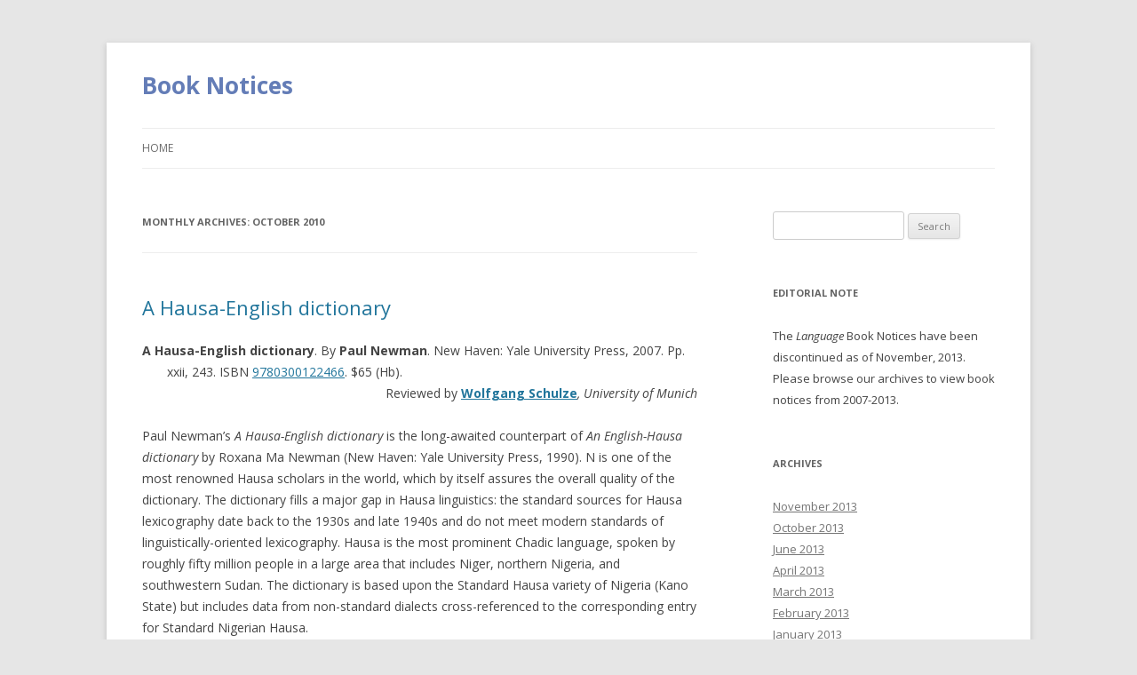

--- FILE ---
content_type: text/html; charset=UTF-8
request_url: https://journals.linguisticsociety.org/booknotices/?m=201010&paged=2
body_size: 19771
content:
<!DOCTYPE html>
<!--[if IE 7]>
<html class="ie ie7" lang="en-US">
<![endif]-->
<!--[if IE 8]>
<html class="ie ie8" lang="en-US">
<![endif]-->
<!--[if !(IE 7) & !(IE 8)]><!-->
<html lang="en-US">
<!--<![endif]-->
<head>
<meta charset="UTF-8" />
<meta name="viewport" content="width=device-width" />
<title>October | 2010 | Book Notices | Page 2</title>
<link rel="profile" href="http://gmpg.org/xfn/11" />
<link rel="pingback" href="https://journals.linguisticsociety.org/booknotices/xmlrpc.php" />
<!--[if lt IE 9]>
<script src="https://journals.linguisticsociety.org/booknotices/wp-content/themes/twentytwelve/js/html5.js" type="text/javascript"></script>
<![endif]-->
<meta name='robots' content='max-image-preview:large' />
<link rel='dns-prefetch' href='//fonts.googleapis.com' />
<link rel='dns-prefetch' href='//s.w.org' />
<link rel="alternate" type="application/rss+xml" title="Book Notices &raquo; Feed" href="https://journals.linguisticsociety.org/booknotices/?feed=rss2" />
<link rel="alternate" type="application/rss+xml" title="Book Notices &raquo; Comments Feed" href="https://journals.linguisticsociety.org/booknotices/?feed=comments-rss2" />
		<script type="text/javascript">
			window._wpemojiSettings = {"baseUrl":"https:\/\/s.w.org\/images\/core\/emoji\/13.1.0\/72x72\/","ext":".png","svgUrl":"https:\/\/s.w.org\/images\/core\/emoji\/13.1.0\/svg\/","svgExt":".svg","source":{"concatemoji":"https:\/\/journals.linguisticsociety.org\/booknotices\/wp-includes\/js\/wp-emoji-release.min.js?ver=5.8.12"}};
			!function(e,a,t){var n,r,o,i=a.createElement("canvas"),p=i.getContext&&i.getContext("2d");function s(e,t){var a=String.fromCharCode;p.clearRect(0,0,i.width,i.height),p.fillText(a.apply(this,e),0,0);e=i.toDataURL();return p.clearRect(0,0,i.width,i.height),p.fillText(a.apply(this,t),0,0),e===i.toDataURL()}function c(e){var t=a.createElement("script");t.src=e,t.defer=t.type="text/javascript",a.getElementsByTagName("head")[0].appendChild(t)}for(o=Array("flag","emoji"),t.supports={everything:!0,everythingExceptFlag:!0},r=0;r<o.length;r++)t.supports[o[r]]=function(e){if(!p||!p.fillText)return!1;switch(p.textBaseline="top",p.font="600 32px Arial",e){case"flag":return s([127987,65039,8205,9895,65039],[127987,65039,8203,9895,65039])?!1:!s([55356,56826,55356,56819],[55356,56826,8203,55356,56819])&&!s([55356,57332,56128,56423,56128,56418,56128,56421,56128,56430,56128,56423,56128,56447],[55356,57332,8203,56128,56423,8203,56128,56418,8203,56128,56421,8203,56128,56430,8203,56128,56423,8203,56128,56447]);case"emoji":return!s([10084,65039,8205,55357,56613],[10084,65039,8203,55357,56613])}return!1}(o[r]),t.supports.everything=t.supports.everything&&t.supports[o[r]],"flag"!==o[r]&&(t.supports.everythingExceptFlag=t.supports.everythingExceptFlag&&t.supports[o[r]]);t.supports.everythingExceptFlag=t.supports.everythingExceptFlag&&!t.supports.flag,t.DOMReady=!1,t.readyCallback=function(){t.DOMReady=!0},t.supports.everything||(n=function(){t.readyCallback()},a.addEventListener?(a.addEventListener("DOMContentLoaded",n,!1),e.addEventListener("load",n,!1)):(e.attachEvent("onload",n),a.attachEvent("onreadystatechange",function(){"complete"===a.readyState&&t.readyCallback()})),(n=t.source||{}).concatemoji?c(n.concatemoji):n.wpemoji&&n.twemoji&&(c(n.twemoji),c(n.wpemoji)))}(window,document,window._wpemojiSettings);
		</script>
		<style type="text/css">
img.wp-smiley,
img.emoji {
	display: inline !important;
	border: none !important;
	box-shadow: none !important;
	height: 1em !important;
	width: 1em !important;
	margin: 0 .07em !important;
	vertical-align: -0.1em !important;
	background: none !important;
	padding: 0 !important;
}
</style>
	<link rel='stylesheet' id='wp-block-library-css'  href='https://journals.linguisticsociety.org/booknotices/wp-includes/css/dist/block-library/style.min.css?ver=5.8.12' type='text/css' media='all' />
<link rel='stylesheet' id='twentytwelve-fonts-css'  href='https://fonts.googleapis.com/css?family=Open+Sans:400italic,700italic,400,700&#038;subset=latin,latin-ext' type='text/css' media='all' />
<link rel='stylesheet' id='twentytwelve-style-css'  href='https://journals.linguisticsociety.org/booknotices/wp-content/themes/twentytwelve/style.css?ver=5.8.12' type='text/css' media='all' />
<!--[if lt IE 9]>
<link rel='stylesheet' id='twentytwelve-ie-css'  href='https://journals.linguisticsociety.org/booknotices/wp-content/themes/twentytwelve/css/ie.css?ver=20121010' type='text/css' media='all' />
<![endif]-->
<script type='text/javascript' src='https://journals.linguisticsociety.org/booknotices/wp-includes/js/jquery/jquery.min.js?ver=3.6.0' id='jquery-core-js'></script>
<script type='text/javascript' src='https://journals.linguisticsociety.org/booknotices/wp-includes/js/jquery/jquery-migrate.min.js?ver=3.3.2' id='jquery-migrate-js'></script>
<link rel="https://api.w.org/" href="https://journals.linguisticsociety.org/booknotices/index.php?rest_route=/" /><link rel="EditURI" type="application/rsd+xml" title="RSD" href="https://journals.linguisticsociety.org/booknotices/xmlrpc.php?rsd" />
<link rel="wlwmanifest" type="application/wlwmanifest+xml" href="https://journals.linguisticsociety.org/booknotices/wp-includes/wlwmanifest.xml" /> 
<meta name="generator" content="WordPress 5.8.12" />
	<style type="text/css" id="twentytwelve-header-css">
			.site-header h1 a,
		.site-header h2 {
			color: #647db7;
		}
		</style>
	</head>

<body class="archive date paged paged-2 date-paged-2 custom-font-enabled">
<div id="page" class="hfeed site">
	<header id="masthead" class="site-header" role="banner">
		<hgroup>
			<h1 class="site-title"><a href="https://journals.linguisticsociety.org/booknotices/" title="Book Notices" rel="home">Book Notices</a></h1>
			<h2 class="site-description"></h2>
		</hgroup>

		<nav id="site-navigation" class="main-navigation" role="navigation">
			<button class="menu-toggle">Menu</button>
			<a class="assistive-text" href="#content" title="Skip to content">Skip to content</a>
			<div class="nav-menu"><ul>
<li ><a href="https://journals.linguisticsociety.org/booknotices/">Home</a></li></ul></div>
		</nav><!-- #site-navigation -->

			</header><!-- #masthead -->

	<div id="main" class="wrapper">
	<section id="primary" class="site-content">
		<div id="content" role="main">

					<header class="archive-header">
				<h1 class="archive-title">Monthly Archives: <span>October 2010</span></h1>
			</header><!-- .archive-header -->

			
	<article id="post-1214" class="post-1214 post type-post status-publish format-standard hentry">
				<header class="entry-header">
			
						<h1 class="entry-title">
				<a href="https://journals.linguisticsociety.org/booknotices/?p=1214" rel="bookmark">A Hausa-English dictionary</a>
			</h1>
								</header><!-- .entry-header -->

				<div class="entry-content">
			<div style="margin-left: 2em; text-indent: -2em;"><strong>A Hausa-English dictionary</strong>. By <strong>Paul Newman</strong>. New Haven: Yale University Press, 2007. Pp. xxii, 243. ISBN <a href="http://www.worldcat.org/title/hausa-english-dictionary/oclc/144596160&amp;referer=brief_results">9780300122466</a>. $65 (Hb).</div>
<p style="text-align: right;">Reviewed by <a href="http://wolfgangschulze.in-devir.com/"><strong>Wolfgang Schulze</strong></a><em>, University of Munich</em></p>
<p>Paul Newman’s <em>A Hausa-English dictionary</em> is the long-awaited counterpart of <em>An English-Hausa dictionary</em> by Roxana Ma Newman (New Haven: Yale University Press, 1990). N is one of the most renowned Hausa scholars in the world, which by itself assures the overall quality of the dictionary. The dictionary fills a major gap in Hausa linguistics: the standard sources for Hausa lexicography date back to the 1930s and late 1940s and do not meet modern standards of linguistically-oriented lexicography. Hausa is the most prominent Chadic language, spoken by roughly fifty million people in a large area that includes Niger, northern Nigeria, and southwestern Sudan. The dictionary is based upon the Standard Hausa variety of Nigeria (Kano State) but includes data from non-standard dialects cross-referenced to the corresponding entry for Standard Nigerian Hausa.</p>
<p>The dictionary contains more than 10,000 entries extracted from large data bases. Most importantly, the entries go beyond terms associated with the traditional conceptual world of the Hausas to reflect the full range of the languages used for modern techniques, institutions, and infrastructure.</p>
<p>N stresses that the user should be familiar with the fundamentals of Hausa grammar when using the dictionary. However, as he has adopted the format of a ‘grammatical dictionary’, it may be used by those lacking familiarity with Hausa grammar: the individual entries are accompanied by the morphological, syntactic, and idiomatic information necessary for understanding the word’s usage. In addition, the transcription system goes beyond the standard, somewhat defective orthography: It indicates the opposition between retroflex and trilled <em>r</em> and adds diacritics for tones and vowel length. High tone is left unmarked; a falling tone is marked by a circumflex accent; and low tone is shown by a grave accent. Vowel length is indicated by a macron.</p>
<p>The first section of the dictionary details the structure of the head entries. The target language is American English with occasional reference to British English when the entry word seems to be borrowed from this variety. Many entries are accompanied by phrasal examples that effectively illustrate the semantics and can themselves be used as samples of actual Hausa. Of special interest to linguists and language learners are the volume’s comprehensive grammatical indications: gender (m/f in the singular), derivation, plural formation, and complete grammatical information for verbs. In particular, all verbal stems are referred to by their abstract verbal base written in capital letters, followed by sub-entries for the actual verb forms, classified by grade. In this respect, N’s dictionary is also a valuable source for research in semantic shifts associated with each of the eight verbal grades. Valence is usually inferable from the English definition; when necessary, the valence is indicated in the entry. The other grammatical classes indicated are adjectives, numerals, adverbs, pronouns, prepositions, conjunctions, determiners, particles, ideophones, and exclamations.</p>
<p>The format of this dictionary is very friendly to the eye, and the impressive amount of data makes it an invaluable source, not only for Hausa itself but for studies in Chadic linguistics, language typology, and semantics. It invites the reader to learn more about this fascinating language, perhaps with the help of the grammar by the same author, <em>The Hausa language: An encyclopedic reference grammar </em>(New Haven: Yale University Press, 2000).</p>
					</div><!-- .entry-content -->
		
		<footer class="entry-meta">
			This entry was posted in Uncategorized on <a href="https://journals.linguisticsociety.org/booknotices/?p=1214" title="10:00 pm" rel="bookmark"><time class="entry-date" datetime="2010-10-21T22:00:04+00:00">October 21, 2010</time></a><span class="by-author"> by <span class="author vcard"><a class="url fn n" href="https://journals.linguisticsociety.org/booknotices/?author=0" title="View all posts by " rel="author"></a></span></span>.								</footer><!-- .entry-meta -->
	</article><!-- #post -->

	<article id="post-980" class="post-980 post type-post status-publish format-standard hentry">
				<header class="entry-header">
			
						<h1 class="entry-title">
				<a href="https://journals.linguisticsociety.org/booknotices/?p=980" rel="bookmark">An introduction to language</a>
			</h1>
								</header><!-- .entry-header -->

				<div class="entry-content">
			<div style="margin-left: 2em; text-indent: -2em;"><strong>An introduction to language</strong><strong>. </strong>8th edn. By <strong>Victoria Fromkin</strong>, <strong>Robert Rodman</strong>, and <strong>Nina Hyams</strong>. Boston: Wadsworth, 2006. Pp. 620. ISBN <a href="http://www.worldcat.org/title/introduction-to-language/oclc/70216957&amp;referer=brief_results">9781413017731</a>. $127.95 (Hb).</div>
<p style="text-align: right;">Reviewed by <a href="http://www.humanities.mcmaster.ca/~linguistics/faculty/profile_penner.html"><strong>Nikolai Penner</strong></a>, <em>University of Waterloo</em></p>
<p>The eighth edition of <em>An</em> <em>introduction to language</em> is a substantially updated version of the classic textbook. The authors have preserved their humorous and entertaining, yet clear and professional writing style, which is supplemented by the witty quotations, cartoons, and illustrations that have made the previous editions so successful with both students and instructors. Each of the twelve chapters contains a summary, references for further reading, and exercises.</p>
<p>Part 1, ‘The nature of human language’ (3–70), consists of two chapters. Ch. 1, ‘What is human language?’ (3–34), discusses how human language is different from animal communication. This chapter also introduces linguistic universals and the Sapir-Whorf hypothesis. Ch. 2, ‘Brain and language’ (35–70), describes the structure and functions of the human brain that make language possible and introduces theories of language and brain development.</p>
<p>Part 2, ‘Grammatical aspects of language’ (71–312), contains chapters on morphology (71–114), syntax (115–72), semantics (173–220), phonetics (221–54), and phonology (255–312). Introducing basic linguistic concepts such as morphemes, word classes, linguistic signs, and the principles of word formation, Ch. 3 examines how words are structured and understood. Ch. 4 explores sentences and phrases, their components, and their formal representation. Ch. 5 overviews the study of linguistic meaning, including lexical and phrasal semantics and pragmatics. Chs. 6 and 7, which deal with the sounds of language, present an excellent description of articulatory phonetics, phonological units, and the sound patterns of language.</p>
<p>Part 3, ‘The psychology of language’ (313–409), encompasses chapters on language acquisition (313–62) and language processing (363–409). In Ch. 8, the mechanisms and stages of first language acquisition are discussed and hypotheses of second language acquisition are presented. Ch. 9, which deals with the communication of humans and computers, introduces perception and comprehension and provides an introductory, yet comprehensive, overview of computational linguistics.</p>
<p>Part 4, ‘Language and society’ (408–534), explores sociolinguistics (408–60), historical linguistics (461–504), and writing (505–34). Ch.10, discusses the issues of language varieties, language contact, and societal restrictions on language use; Ch. 11, examines linguistic change; and Ch. 12, which traces the history of writing, presents several modern writing and spelling systems and discusses the skills of reading and spelling in a highly entertaining way.</p>
<p>This book’s comprehensive yet easy-to-read presentation, combined with an extensive glossary and a thorough index, will appeal to a wide audience and will motivate its readers to learn more about languages.</p>
					</div><!-- .entry-content -->
		
		<footer class="entry-meta">
			This entry was posted in Uncategorized on <a href="https://journals.linguisticsociety.org/booknotices/?p=980" title="10:00 am" rel="bookmark"><time class="entry-date" datetime="2010-10-21T10:00:37+00:00">October 21, 2010</time></a><span class="by-author"> by <span class="author vcard"><a class="url fn n" href="https://journals.linguisticsociety.org/booknotices/?author=0" title="View all posts by " rel="author"></a></span></span>.								</footer><!-- .entry-meta -->
	</article><!-- #post -->

	<article id="post-1212" class="post-1212 post type-post status-publish format-standard hentry">
				<header class="entry-header">
			
						<h1 class="entry-title">
				<a href="https://journals.linguisticsociety.org/booknotices/?p=1212" rel="bookmark">Mental states</a>
			</h1>
								</header><!-- .entry-header -->

				<div class="entry-content">
			<div style="margin-left: 2em; text-indent: -2em;"><strong>Mental states</strong>. Volume 1: Evolution, function, nature. Volume 2: Language and cognitive structure. Ed. by <strong>Andrea C. Schalley</strong> and <strong>Drew Khlentzos</strong>. (Studies in language companion series 92–93.) Amsterdam: John Benjamins, 2007. Pp. xii, 304; x, 362. ISBN <a href="http://www.worldcat.org/title/mental-states-volume-1-evolution-function-nature/oclc/494254622&amp;referer=brief_results">9789027231055</a>. $338 (Hb).</div>
<p style="text-align: right;">Reviewed by <a href="http://wolfgangschulze.in-devir.com/"><strong>Wolfgang Schulze</strong></a><em>, University of Munich</em></p>
<p>The two volumes represent a collection of twenty-nine articles that address the question of mental or cognitive states, or more generally, the conceptual design and functioning of the mind. The overall orientation of these articles concerns communication and language, but the contents transgress this basic target by including questions of human behavior. The volumes do not aim at presenting a common framework applied to different scientific perspectives (e.g. cognitive sciences, archeology, anthropology, artificial intelligence, neurosciences, psychology, philosophy, linguistics). Rather, the editors favor a multitheoretical presentation that addresses the evolution of cognitive states, their functioning, and organization. The first volume offers multiple proposals to approach possible answers to these questions, whereas the second volume concentrates on what is the nature of conceptual classifications of mental states. The general perspective of the individual articles goes from external to internal. That is, from the products of cognition into cognition. The descriptive goal is cognition; human behavioral patterns (including language use) are part of the empirical background, but not goals themselves. This means that the reader will learn, for instance, what language may tell about the mind, but how the mind produces language is not emphasized.</p>
<p>Both volumes commence with an introductory article by the editors that informs about the general layout of the volume and the central claims of the individual articles. The first volume starts with a brief introductory chapter, ‘Mental states: Evolution, function, nature’ (1–10), by the editors. Ch. 2, ‘Lithic design space modeling and cognition in Homo floresiensis’ (11–33) by <strong>Mark W. Moore</strong>, investigates to what extent lithic technology of Homo floreseinsis indicates high levels of cognitive ability. In Ch. 3, ‘As large as you need and as small as you can: Implications of the brain size of Homo floresiensis’ (35–42), <strong>Iain Davidson</strong> relates brain size to the role of cognition in evolution. <strong>Michael J. Morwood</strong> and <strong>Dorothea Cogill-Koez</strong> continue this line of investigation by analyzing the island of Flores findings with respect to models of human patterns of communication and cognition in Ch. 4, ‘Homo on Flores: Some early implications for the evolution of language and cognition’ (43–73). <strong>Pete Mandik</strong>, <strong>Mike Collins</strong>, and <strong>Alex Vereschagin</strong> use computer simulation to underpin the isomorphy hypothesis in Ch. 5, ‘Evolving artificial minds and brains’ (75–94). According to this hypothesis, evolved representations must carry information about the environment of the animate being that produces these representations. This aspect is further elaborated by <strong>Peter Gärdenfors</strong> and <strong>Mary-Anne Williams</strong> in Ch. 6, ‘Multi-agent communication, planning, and collaboration based on perceptions, conceptions, and simulations’ (95–121).</p>
<p><strong>Hiroyuki Nishina</strong>’s article, Ch. 7 ‘The modal-logical interpretation of the causation of bodily actions’ (123–52),  uses linguistic data to relate the mental construction of bodily actions to types of skeleton motion. Ch. 8, ‘Do we access object manipulability while we categorize? Evidence from reaction time studies’ (153–70) by <strong>Anna M. Borghi</strong>, <strong>Claudia Bonfiglioli</strong>, <strong>Paola Ricciardelli</strong>, <strong>Sandro Rubichi</strong>, and <strong>Roberto Nicoletti</strong> is an experiment-based study of the relation between word related categorization and the activation of haptic motor information. Ch. 9, ‘Speaking without the cerebellum: Language skills in a young adult with near total cerebellar agenesis’ (171–89) written by <strong>Alessandro Tavano</strong>, <strong>Franco Fabbro</strong>, and <strong>Renato Borgatti</strong>, positively answers  the question as to whether language learning is possible with near total cerebellar agenesis. Ch. 10, ‘Ontologies as a cue for the metaphorical meaning of technical concepts’ (191–212) by <strong>Helmar Gust</strong>, <strong>Kai-Uwe Kühnberger</strong>, and <strong>Ute Schmid</strong> is followed by a highly illuminating discussion of ‘Anti-realist assumptions and challenges in philosophy of mind’ (213–32) by Drew Khlentzos . The first volume ends with an article by <strong>Arcady Blinov</strong>, ‘Vagueness, supertranslatability, and conceptual schemes’ (233–46), a consideration of signed language in ‘Visual representation in a natural communication system: What can signed languages reveal about categorization across different modes of representation?’ (247–74) by <strong>Dorothea Cogill-Koez</strong>, and finally, <strong>Stephen Crain</strong>, <strong>Takuya Goro</strong>, and <strong>Utako Minai</strong>’s article, ‘Hidden units in child language’ (275–94).</p>
<p>The second volume turns to the problem of language and cognitive structure. As mentioned above, the main concern of the individual articles is to refer to the empirics of language to reveal cognitive structures and categories. The volume contains fifteen articles, starting with the editors’ contribution, ‘Mental categories in natural languages’ (1–10). <strong>Cliff Goddard</strong> then presents a ‘Culture-neutral metalanguage for mental state concepts’ in Ch. 2 (11–35), followed by a congenial article on ‘Shape and colour in language and thought’ (37–69) by <strong>Anna Wierzbicka</strong>. Both authors refer to the natural semantics metalanguage program to develop their hypotheses. The same holds for Chs. 4–5, written respectively by <strong>Anna Gladkova</strong> (‘Universal and language-specific aspects of “propositional attitudes”: Russian vs. English’ (61–83)) and <strong>Kyung-Joo Yoon</strong> (‘Mental states reflected in cognitive lexemes related to memory: A case in Korean’ (85–107)). <strong>Zhengdao Ye </strong> stresses the role of the gustative-sensory domain in the routinization of experience in Chinese in Ch. 6, ‘Taste as a gateway to Chinese cognition’ (109–32).</p>
<p>Ch. 7, ‘“Then I’ll huff and I’ll puff or I’ll go on the roff!” thinks the wolf: Spontaneous written narratives by a child with autism’ (133–71) by <strong>Lesley Stirling</strong> and <strong>Graham Barrington</strong> is followed by <strong>Heather Winskel</strong>&#8216;s article, ‘Interaction between language and cognition in language development’ (173–90). Developmental aspects are also addressed by <strong>Herbert L. Colston</strong> in Ch. 9, ‘What figurative language development reveals about the mind’ (191–212). <strong>Joanne Arciuli</strong> and <strong>Linda Cupples</strong> present a study that concerns the question ‘Would you rather “embert a cudsert” or “cudsert an embert”? How spelling patterns at the beginning of English disyllables can cue grammatical category’ (213–37). <strong>Brett Baker</strong> turns to taxonomic systems in the indigenous Australian languages in Ch. 11, ‘Ethnobiological classification and the environment in Northern Australia’ (239–65). <strong>Ruth Singer</strong> presents an interesting confrontation of Maung (Australia) and French with respect to pseudorelative perception verbs in Ch. 12, ‘Events masquerading as entities: Pseudorelative perception verb complements in Mawng (Australian) and Romance languages’ (267–88). In Ch. 13, ‘Word and construction as units of categorization: The case of change predicates in Estonian’ (289–310), <strong>Renate Pajusalu</strong> and <strong>Ilona Tragel</strong> describe techniques of disambiguating the polysemic semantics of change predicates. <strong>Helen Fraser</strong> then presents a thoughtful discussion of the relation of words and concepts, focusing on phonology as a diagnostic tool in Ch. 14, ‘Categories and concepts in phonology: Theory and practice’ 311–30. This volume concludes with <strong>Roger Wales</strong>’ chapter, ‘You can run, but: Another look at linguistic relativity’ (331–50), where he describes the results of a very interesting experiment concerning the linguistic interpretation of perceived motion events in English and Spanish.</p>
<p>Both volumes are accompanied by a name and a subject index. All of the articles included in this set are high-quality contributions to the study of cognition. The two nearly programmatic perspectives taken (i.e. the relation of the brain and cognition and the relation of cognition and language) guarantee that the volumes can be read as companion pieces to the actual debate about cognition. As such, these works represent a nice introduction to studies guided towards the century of cognition.</p>
					</div><!-- .entry-content -->
		
		<footer class="entry-meta">
			This entry was posted in Uncategorized on <a href="https://journals.linguisticsociety.org/booknotices/?p=1212" title="10:00 pm" rel="bookmark"><time class="entry-date" datetime="2010-10-20T22:00:19+00:00">October 20, 2010</time></a><span class="by-author"> by <span class="author vcard"><a class="url fn n" href="https://journals.linguisticsociety.org/booknotices/?author=0" title="View all posts by " rel="author"></a></span></span>.								</footer><!-- .entry-meta -->
	</article><!-- #post -->

	<article id="post-978" class="post-978 post type-post status-publish format-standard hentry">
				<header class="entry-header">
			
						<h1 class="entry-title">
				<a href="https://journals.linguisticsociety.org/booknotices/?p=978" rel="bookmark">Baure: An Arawak language of Bolivia</a>
			</h1>
								</header><!-- .entry-header -->

				<div class="entry-content">
			<div style="margin-left: 2em; text-indent: -2em;"><strong>Baure: </strong>An Arawak language of Bolivia. By <strong>Swintha Danielsen</strong>. (Indigenous languages of Latin America 6.) Leiden, The Netherlands: CNWS Publications, 2007. Pp. 478. ISBN <a href="http://www.worldcat.org/title/baure-an-arawak-language-of-bolivia/oclc/183338557&amp;referer=brief_results">9789057891557</a>. €59,95.</div>
<p style="text-align: right;">Reviewed by<strong> </strong><a href="http://www.ifa.uni.wroc.pl/~jablonska/"><strong>Patrycja Jablonska</strong></a>, <em>Wroclaw University, Sweden</em></p>
<p>This book is the first comprehensive description of the phonology, morphology, and syntax of Baure, an endangered South-Arawak language spoken in Bolivia. Baure shares many features of other Amazonian languages, such as a scarcity of round vowels and liquids, polysynthesis, an extensive classifier system, and incorporation.</p>
<p>In Ch. 1 (1–32), Swintha Danielsen presents the historical and linguistic context of the language. In Ch. 2 (33–81), D details Baure’s phonemic inventory, phonotactics, and segmental and morphophonological processes. Additionally, D discusses phonological words and phrases.</p>
<p>Morphology is examined in Ch. 3 (83–110). Although predominantly a suffixing language, Baure contains causative, privative, and attributive prefixes as well as a paradigm of argument-marking personal clitics. D contrasts Baure’s valency-affecting (e.g. causative, benefactive, absolute) and aspectual (e.g. departitive, change of state, repetitive) affixes.</p>
<p>In Ch. 4 (111–71), D explores nouns and adjectives. Baure nouns can be obligatorily possessed, optionally possessed, or nonpossessable. Adjectives also fall into three classes: right-bound roots augmented by a classifier, absolute adjectives, and derived adjectives.</p>
<p><em> </em></p>
<p>Predicate structure is the topic of Ch. 5 (173–216). D surveys verbal and nonverbal predicates as well as equative, attributive, existential, locative, and privative constructions. Additionally, she describes three types of nominalizations, three ways to express possession, and two types of incorporation.</p>
<p>Ch. 6 (217–68) is devoted to the intricacies of Baure’s polysynthetic verbs, which contain affixes that mark valency, aspect, and modality but not tense. Several tables illustrate cooccurrence restrictions.</p>
<p>Preverbal particles that mark intention, repetition, termination, immediacy, certainty, and the progressive are discussed in Ch. 7 (269–99). Closed word classes, such as adverbs, determiners, pronouns, and interjections are examined in Ch. 8 (301–29).</p>
<p>Ch. 9 (331–79) investigates clause-level phenomena such as word order, negations, imperative and interrogative clauses, clausal enclitics, and conversation strategies. Finally, in Ch. 10 (381–430), D describes strategies for clause combining, including coordination by various connectors, relative clauses, marked subordination, predicate chaining, and serial verb constructions.</p>
<p>D has produced an invaluable contribution to the Arawak linguistic literature. Her meticulously documented data will be of use to both typologists and theoretical linguists.</p>
					</div><!-- .entry-content -->
		
		<footer class="entry-meta">
			This entry was posted in Uncategorized on <a href="https://journals.linguisticsociety.org/booknotices/?p=978" title="10:00 am" rel="bookmark"><time class="entry-date" datetime="2010-10-20T10:00:27+00:00">October 20, 2010</time></a><span class="by-author"> by <span class="author vcard"><a class="url fn n" href="https://journals.linguisticsociety.org/booknotices/?author=0" title="View all posts by " rel="author"></a></span></span>.								</footer><!-- .entry-meta -->
	</article><!-- #post -->

	<article id="post-1210" class="post-1210 post type-post status-publish format-standard hentry">
				<header class="entry-header">
			
						<h1 class="entry-title">
				<a href="https://journals.linguisticsociety.org/booknotices/?p=1210" rel="bookmark">Language and national identity in Asia</a>
			</h1>
								</header><!-- .entry-header -->

				<div class="entry-content">
			<div style="margin-left: 2em; text-indent: -2em;"><strong>Language and national identity in Asia. </strong>Ed. by <strong>Andrew Simpson</strong>. Oxford: Oxford University Press, 2007. Pp. 352. ISBN <a href="http://www.worldcat.org/title/language-and-national-identity-in-asia/oclc/238453086&amp;referer=brief_results">9780199226481</a>. $55.</div>
<p style="text-align: right;">Reviewed by <a href="http://www.dur.ac.uk/anthropology/research/pctp/pctp_members/pctp_profiles/?mode=staff&amp;id=6825"><strong>Muhammad Aurang Zeb Mughal</strong></a>, <em>D</em><em>urham University</em></p>
<p>In this volume, Andrew Simpson presents the shaping of identity around language politics at different levels in South, East, and Southeast Asian countries.</p>
<p>Part 1 describes the role of languages in identity processes in South Asian countries like Bangladesh, India, Nepal, Pakistan, and Sri Lanka. Part 2 discusses the examples from East Asia including China, Hong Kong, Japan, North and South Korea, and Taiwan. Part 3 highlights the linguistic issues associated with identity in Southeast Asian countries such as Burma, Cambodia, Indonesia, Malaysia, Brunei, the Philippines, Singapore, Thailand, Laos, and Vietnam. Middle East and Central Asia are not covered in this volume as the editor suggests writing separate volumes for these regions due to geopolitical concerns.</p>
<p>Eighteen chapters of the volume are written by sixteen leading scholars on language and society. Each chapter discusses the language politics in an Asian country describing the issues related to the majority, minority, and the official languages. The book does not merely deal with the national identity and official languages at state level. Therefore, this volume functions as a dialogue over culture and sub-cultures from the perspective of power politics in which language plays an important role. It also tries to explain how language has been one of the central issues in the construction of national identity in Asia in the post-colonial era and provides basis or acts as a catalyst for many separatists’ movements even today. On one hand, it explains the influence of Chinese and Sanskrit on the wider parts of these regions of Asia, for instance. On the other hand, it discusses the emergence of comparatively small groups fighting for the economic and political rights differentiating themselves primarily on the basis of language from other groups.</p>
<p>It is obvious that there are other factors associated with identity. So, a broader picture should also be kept in consideration as the volume tries to show the historical and sociopolitical context of the role of languages in shaping the identity of Asian countries. It tells us the stories of the development of languages and their affiliations with certain religions and geographical territories that give rise to particular identities for a group or nation. It explains how many layers of identities could be under the roof of what is called national identity just on the basis of languages.</p>
<p>Twenty one political maps of Asian countries and simple language free of jargons are some of the other features of this book. It would be even better if these maps could illustrate at least languages and their affiliated political boundaries, perhaps in its next edition. Researchers in history, linguistics, Asian studies, anthropology, and sociology will particularly find this volume helpful in understanding the linguistic diversities and the historical role of language in the politics of Asian countries.</p>
					</div><!-- .entry-content -->
		
		<footer class="entry-meta">
			This entry was posted in Uncategorized on <a href="https://journals.linguisticsociety.org/booknotices/?p=1210" title="10:00 pm" rel="bookmark"><time class="entry-date" datetime="2010-10-19T22:00:44+00:00">October 19, 2010</time></a><span class="by-author"> by <span class="author vcard"><a class="url fn n" href="https://journals.linguisticsociety.org/booknotices/?author=0" title="View all posts by " rel="author"></a></span></span>.								</footer><!-- .entry-meta -->
	</article><!-- #post -->

	<article id="post-976" class="post-976 post type-post status-publish format-standard hentry">
				<header class="entry-header">
			
						<h1 class="entry-title">
				<a href="https://journals.linguisticsociety.org/booknotices/?p=976" rel="bookmark">John Searle’s philosophy of language</a>
			</h1>
								</header><!-- .entry-header -->

				<div class="entry-content">
			<div style="margin-left: 2em; text-indent: -2em;"><strong>John Searle’s philosophy of language: </strong>Force, meaning and mind.<strong> </strong>Ed. by<strong> Savas L. Tsohatzidis</strong>.<strong> </strong>Cambridge: Cambridge University Press, 2007. Pp. 312. ISBN <a href="http://www.worldcat.org/title/john-searles-philosophy-of-language-force-meaning-and-mind/oclc/123767050&amp;referer=brief_results">9780521685344</a>. $31.99.</div>
<p style="text-align: right;">Reviewed by <a href="http://linguistlist.org/people/personal/get-personal-page2.cfm?PersonID=22602"><strong>Kanavillil Rajagopalan</strong></a>, <em>State University at Campinas, Brazil</em></p>
<p>John Searle is undeniably one of the most important contemporary American philosophers. A glowing tribute to Searle’s contribution to the analytic tradition of the philosophy of language, this edited volume comprises eleven original essays by leading philosophers. The essays are grouped into two parts, ‘From mind to meaning’ and ‘From meaning to force’, which represent the two principal themes that have occupied Searle throughout his career. Additionally, an opening chapter by Searle foregrounds what he sees as some of the central issues of philosophy today.</p>
<p>The first three essays in Part 1 address intentionality, the cornerstone of Searle’s philosophy of mind and language. Although he agrees with Searle on the importance of causal self-referentiality in underwriting conscious perceptual states, in ‘Content, mode, and self-reference’, <strong>François Recanati</strong> takes issue with the idea of assigning self-referentiality to the propositional content of the perceptual state rather than to its psychological mode. <strong>Kent Bach</strong>, ‘Searle against the world: How can experiences find their objects?’, and <strong>Robin Jeshion</strong>, ‘Seeing what is there’, both critique Searle’s efforts to deflate the so-called ‘particularity objection’ to his internalist analysis of mental content. In ‘Intentionalism, descriptivism, and proper names’, <strong>Wayne A. Davis</strong> broadly agrees with Searle’s intentionalist stance on the sense and reference of proper names but argues that intentionalism can only be salvaged from externalist objections if some of its key features are changed. In ‘On the alleged priority of thought over language’, <strong>Christopher Gauker</strong> calls into question the widely held assumption that conceptual thought has ontological priority over language. Finally, in ‘Rule skepticism: Searle’s criticism of Kripke’s Wittgenstein’, Martin Kusch concludes that Searle has failed to make his case against Saul Kripke’s interpretation of Ludwig Wittgenstein’s views on rule following.</p>
<p><strong>Kepa Korta</strong> and <strong>John Perry</strong>’s ‘How to say things with words’ opens Part 2. Korta and Perry explore how propositional content—distinct from illocutionary force—is standardly characterized in the literature and offer a multipropositional conception. <strong>Stephen J. Barker</strong>, ‘Semantics without the distinction between sense and force’, and <strong>Nicholas Asher</strong>, ‘Dynamic discourse semantics for embedded speech acts’ both contest the time-honored wisdom, embraced by Searle, that propositional content is altogether different from illocutionary force, although Barker and Asher develop their arguments on entirely different grounds. In ‘Yes-no questions and the myth of content invariance’, Savas L. Tsohatzidis disputes Searle’s claim that a <em>yes</em>/<em>no</em> question, and its grammatically corresponding assertion, both have propositional content. Finally, <strong>Mitchell Green</strong> asks ‘How do speech acts express psychological states?’. Green contests the universality of Searle’s claim that for an illocutionary act to be deemed sincere, it must express the speaker’s mental state.</p>
<p>This volume, which is a testament to the vitality of Searle’s philosophy, is certain to be of interest to philosophers and linguists who are interested in the role of intentionality in the explanation of speech acts.</p>
					</div><!-- .entry-content -->
		
		<footer class="entry-meta">
			This entry was posted in Uncategorized on <a href="https://journals.linguisticsociety.org/booknotices/?p=976" title="10:00 am" rel="bookmark"><time class="entry-date" datetime="2010-10-19T10:00:07+00:00">October 19, 2010</time></a><span class="by-author"> by <span class="author vcard"><a class="url fn n" href="https://journals.linguisticsociety.org/booknotices/?author=0" title="View all posts by " rel="author"></a></span></span>.								</footer><!-- .entry-meta -->
	</article><!-- #post -->

	<article id="post-1208" class="post-1208 post type-post status-publish format-standard hentry">
				<header class="entry-header">
			
						<h1 class="entry-title">
				<a href="https://journals.linguisticsociety.org/booknotices/?p=1208" rel="bookmark">The language and literature reader</a>
			</h1>
								</header><!-- .entry-header -->

				<div class="entry-content">
			<div style="margin-left: 2em; text-indent: -2em;"><strong>The language and literature reader.</strong> Ed. by <strong>Ronald Carter</strong> and <strong>Peter Stockwell</strong>. New York: Routledge, 2008. Pp. 308. ISBN <a href="http://www.worldcat.org/title/language-and-literature-reader/oclc/176648904&amp;referer=brief_results">9780415410038</a>. $42.95.</div>
<p style="text-align: right;">Reviewed by <a href="http://linguistlist.org/people/personal/get-personal-page2.cfm?PersonID=106320"><strong>Iain Mobbs</strong></a>, <em>University of Cambridge</em></p>
<p>This volume brings together twenty-seven papers (or extracts) in literary linguistics. The editors Ronald Carter and Peter Stockwell have chosen pieces to demonstrate how texts may be productively analyzed by using the range of tools made available by theoretical linguistics, be it phonology, syntax, cognitive linguistics, or corpus linguistics. The book is organized to reflect the history of this enterprise and to develop the argument that particular linguistic texture is necessary for the interpretation of a literary text.</p>
<p>In Part 1, ‘Foundations’, the first eight papers comprise seminal framings of the interface between literary studies and the different areas of linguistics. For instance, <strong>John Sinclair</strong>’s paper deals with syntax, and both <strong>Roger Fowler</strong>’s and <strong>Mick Short</strong>’s are with respect to discourse analysis. However, it is surprising to find no mention of Halle and Keyser’s (1966) influential work on prosody.</p>
<p>Part 2, ‘Developments’, begins to put the tools introduced in Part 1 to work towards informing the interpretation of literary texts. Some of these papers are strongly interpretive, focusing more on a sensitive reading of the text and less on how linguistics helps inform this, as in <strong>Walter Nash</strong>’s pragmatic analysis of the opening dialogue to <em>Hamlet</em>. Others are more purely descriptive, closely analyzing a particular linguistic aspect of the text, but paying less attention to how it informs our interpretation, as in <strong>Keith Green</strong>’s discussion of deixis in Henry Vaughan’s <em>The Retreate</em>.</p>
<p>In keeping with the editors’ expository aims, the final section, Part 3 ‘New directions’, comprises ten more completely realized stylistic analyses. The most successful of them focus on the role of the reader and his or her linguistic ability. The best examples are Peter Stockwell’s own discussion of a surrealist poem in terms of its lexical semantics and <strong>Raymond Gibbs</strong>’ assessment of the affective values associated with literary texts by metaphorical usage.</p>
<p>The volume closes with an illuminating postscript where the editors argue the case for stylistics as a distinct field, which offers privileged insight into our interpretations of literary texts through detailed and eclectic analysis of their linguistic content. The evidence of the preceding sections largely bears out this conclusion. Indeed, the postscript is so helpful in understanding the unity of what comes before, one wonders whether some part of it could not have been featured in the brief preface.</p>
<p>As a whole, the book is rather heavy on discourse and pragmatic studies and lighter on more structural approaches. This perhaps reflects a failure on the part of structural and psycho- linguists to pursue the implication of their work for literary studies. Neurolinguistic approaches, for instance, are entirely absent (although Philip Davis (2008) has recently made interesting first steps in investigating neural response in readers of Shakespeare). These are avenues that will no doubt be pursued further in due course.</p>
<p>That said, this volume is a successful realization of its stated aims and will now serve as the most complete expression of an increasingly well-defined and fruitful stylistics.</p>
<p style="text-align: center;"><span style="text-transform: uppercase;">References</span></p>
<p>DAVIS, PHILLIP. 2008. Syntax and pathways. <em>Interdisciplinary Science Reviews</em>. 33.265–77.</p>
<p>HALLE, MORRIS, and SAMUEL J. KEYSER. 1966. Chaucer and the study of prosody. <em>College English</em>. 28.187–219.</p>
					</div><!-- .entry-content -->
		
		<footer class="entry-meta">
			This entry was posted in Uncategorized on <a href="https://journals.linguisticsociety.org/booknotices/?p=1208" title="10:00 pm" rel="bookmark"><time class="entry-date" datetime="2010-10-18T22:00:47+00:00">October 18, 2010</time></a><span class="by-author"> by <span class="author vcard"><a class="url fn n" href="https://journals.linguisticsociety.org/booknotices/?author=0" title="View all posts by " rel="author"></a></span></span>.								</footer><!-- .entry-meta -->
	</article><!-- #post -->

	<article id="post-973" class="post-973 post type-post status-publish format-standard hentry">
				<header class="entry-header">
			
						<h1 class="entry-title">
				<a href="https://journals.linguisticsociety.org/booknotices/?p=973" rel="bookmark">Traditions of controversy</a>
			</h1>
								</header><!-- .entry-header -->

				<div class="entry-content">
			<div style="margin-left: 2em; text-indent: -2em;"><strong>Traditions of controversy. </strong>Ed. by <strong>Marcelo Dascal</strong> and <strong>Han-Liang Chang</strong>. (Controversies 4.) Amsterdam: John Benjamins, 2007. Pp. xvi, 310. ISBN <a href="http://www.worldcat.org/title/traditions-of-controversy/oclc/147981403&amp;referer=brief_results">9789027218841</a>. $165 (Hb).</div>
<p style="text-align: right;">Reviewed by <a href="http://linguistlist.org/people/personal/get-personal-page2.cfm?PersonID=22602"><strong>Kanavillil Rajagopalan</strong></a>, <em>State University at Campinas, Brazil</em></p>
<p>The papers contained in this volume were originally presented at Controversy East and West, a conference that took place in Taipei in 2005. The editors justify the change in the title of the volume by explaining that many of these controversies ‘cannot be accommodated by the Procrustean bed East versus West’ (ix). It is only fitting of a volume devoted to controversies that its contributors occasionally dispute one another. Thus, the book opens with ‘Towards a taxonomy of controversies and controversiality: Ancient Greece and China’, in which <strong>Geoffrey Lloyd</strong> takes issue with Marcelo Dascal’s triadic classification of polemics into discussion, dispute, and controversy. Lloyd argues that cultural differences undercut the alleged universality of Dascal’s thesis.</p>
<p>Part 1, ‘Ancient traditions: East and West’, includes <strong>Hanina Ben-Menahem</strong>’s ‘Controversy in Jewish law: The Talmud’s attitude to controversy’, which explores controversy in Jewish tradition with an emphasis on the Talmud. In ‘Debates and rhetoric in Sumer’, <strong>Simonetta Ponchia</strong> delves into ancient Sumerian texts unearthed during excavations in Mesopotamia. Han-Liang Chang revisits controversy in ancient China with ‘Persuasion in the pre-Qin China: The Great Debate revisited’. Chang contrasts the debate over <em>ming</em> ‘name’ and <em>shi</em> ‘substance’ with a similar dispute in Western philosophy over logic and rhetoric. <strong>Peng</strong> <strong>Yi</strong>’s ‘“In proper form”: Xunzi’s theory of <em>xinger</em>’ addresses how the ancient Chinese philosopher Xunzi’s (ca. 313–238 BC) polemical stance on human nature cast a shadow on China’s intellectual history well into the modern age. In ‘The right, duty and pleasure of debating in Western culture’, <strong>Adelino Cattani</strong> asks ‘Is controversy a just war of words or is it just a war of words?’ (125), answering that ‘a “controversial question” is an ambiguous formulation which can mean “ignorance and irresolution” as well as “prudence and criticism”’ (125).</p>
<p>Part 2 concentrates on ‘Medieval and Early Modern traditions: Logic, dialectic, and rhetoric in controversy’. In ‘The medieval <em>disputatio</em>’, <strong>Olga Weijers</strong> explores the tradition of scholastic disputation that centers round the <em>questio </em>‘questions’ that arise from the reading of basic texts. Throughout the rise of universities in Europe, the<em> questio</em> constituted an intellectual practice that contributed to both teaching and research. In ‘Disputing about disputing: The medieval procedure of <em>positio</em> and its role in a dispute over the nature of logic and the foundations of metaphysics’, <strong>Christopher J. Martin</strong> discusses the Great Schism, possibly the most important controversy in medieval Christianity, which led to the separation of the Greek Orthodox Church and Roman Catholicism. In ‘Antibarabarous contra pseudophilosophers: Metaphors in an early modern controversy’, <strong>Cristina Marras</strong> discusses Mario Nizoli (i.e. the Antibarbarous) and Antonio Maria Conti di Maioragio (i.e. the Pseudophilosopher). Part 2 closes with <strong>Merio</strong> <strong>Scattola</strong>’s ‘Dialectics, topology and practical philosophy in early modern times’, which discusses the great interest in the practical disciplines of the sixteenth and seventeenth centuries.</p>
<p>Part 3 focuses on ‘Modern traditions: The rise of scientific disciplines’. <strong>João Lopes Alves</strong> discusses ‘Legal controversy vs. scientific and philosophical controversies’, and <strong>Amos Morris-Reich</strong> investigates the foundation of sociology in ‘The controversy over the foundation of sociology and its object: Simmel’s form versus Durkheim’s collectivity’. <strong>Chaoqun Xie</strong> explores ‘Controversies about politeness’. In ‘Controversies over controversies: An ontological perspective on the place of controversy in current historiography’, <strong>Ofer Gal</strong> details the controversy over the very place of controversy in current historiography. The final paper, ‘Traditions of controversy and conflict resolution: Can past approaches help to solve present conflicts?’, by Marcelo Dascal, contrasts Jewish, Muslim, and Christian views of the Palestinian-Israeli conflict.</p>
<p>The contributors’ insightful analyses and perspectives will make this a useful volume for those interested in controversies across traditions and through the ages.</p>
					</div><!-- .entry-content -->
		
		<footer class="entry-meta">
			This entry was posted in Uncategorized on <a href="https://journals.linguisticsociety.org/booknotices/?p=973" title="10:00 am" rel="bookmark"><time class="entry-date" datetime="2010-10-18T10:00:16+00:00">October 18, 2010</time></a><span class="by-author"> by <span class="author vcard"><a class="url fn n" href="https://journals.linguisticsociety.org/booknotices/?author=0" title="View all posts by " rel="author"></a></span></span>.								</footer><!-- .entry-meta -->
	</article><!-- #post -->

	<article id="post-1206" class="post-1206 post type-post status-publish format-standard hentry">
				<header class="entry-header">
			
						<h1 class="entry-title">
				<a href="https://journals.linguisticsociety.org/booknotices/?p=1206" rel="bookmark">Changing pedagogy</a>
			</h1>
								</header><!-- .entry-header -->

				<div class="entry-content">
			<div style="margin-left: 2em; text-indent: -2em;"><strong>Changing pedagogy</strong>: Analysing ELT teachers in China. By <strong>Xin-min</strong> <strong>Zheng</strong> and <strong>Chris Davison</strong>. New York: Continuum, 2008. Pp. xii, 220. ISBN <a href="http://www.worldcat.org/title/changing-pedagogy/oclc/635008443&amp;referer=brief_results">9780826488763</a>. $120 (Hb).</div>
<p style="text-align: right;">Reviewed by <a href="http://faculty.etsu.edu/MICHIEKA/"><strong>Martha Michieka</strong></a>, <em>East Tennessee State University</em></p>
<p>China’s growing interaction with the rest of the world during the twenty-first century has led to an increasing demand for the use of the English language. In response to the increased demands, the government has implemented several new policies regulating the curriculum. This book, consisting of eight chapters, examines the effects of the newly implemented curriculum. In Ch.1, Xin-min Zheng and Chris Davison set the background by giving the historical context review of English language teaching (ELT) in China.</p>
<p>Ch. 2, ‘ELT as methodology’, defines ELT methodology and shows the incredible transformation ELT methods have undergone in the last century. These ELT methods have several implications on the pedagogy of Chinese secondary school teachers of English, as is discussed in the chapters that follow. In Ch. 3, ‘Pedagogy in ELT’, the authors challenge the assumption that pedagogy and methodology can be used interchangeably. They argue that pedagogy is an internal process focusing on the teacher while methodology is an external process that encompasses the system or range of methods used in teaching.</p>
<p>Chs. 4–6 explore how three teachers representing three generations of ELT in China negotiate the changing times in their language classrooms. Ch. 4, ‘Mr. Yang’s pedagogy’, shows the decisions Mr. Yang, a fifty-five year old teacher with over thirty years of teaching experience, makes in his language classroom. According to Mr. Yang, grammar and vocabulary should be the priorities in teaching and learning. In Ch. 5, Miss Wu, a recent college graduate, is portrayed as one who believes that language should be used for communication. She prioritizes listening and speaking in her instruction. However, she has to negotiate between the need for spoken English and the rote memorizing for examination purposes. Ch. 6 examines the teaching pedagogy of Ms. Ma, a thirty-five year old teacher with twelve years of teaching experience. Ms. Ma believes that grammar, reading, and translation should be given the highest priority.</p>
<p>Ch. 7, ‘The interplay of complex forces’ examines three factors that create conflicts for English language teachers and how the teachers try to cope. These factors include external forces (e.g. the curriculum and standardized examinations), internal forces (e.g. teacher training and personal experiences), and situated forces (e.g. the collegial network and the school culture). The final chapter, ‘Conclusions and implications’, revisits these three factors and offer suggestions for improving pedagogy and practice in the schools. The authors close by proposing directions for future research.</p>
<p>This insightful and very readable book covers core concerns of English language teaching in China. The issues raised here, however, are not just limited to China but can be applied to any foreign language teaching context. Language teachers interested in curriculum development and implementation will find this book to be an invaluable resource.</p>
					</div><!-- .entry-content -->
		
		<footer class="entry-meta">
			This entry was posted in Uncategorized on <a href="https://journals.linguisticsociety.org/booknotices/?p=1206" title="10:00 pm" rel="bookmark"><time class="entry-date" datetime="2010-10-17T22:00:12+00:00">October 17, 2010</time></a><span class="by-author"> by <span class="author vcard"><a class="url fn n" href="https://journals.linguisticsociety.org/booknotices/?author=0" title="View all posts by " rel="author"></a></span></span>.								</footer><!-- .entry-meta -->
	</article><!-- #post -->

	<article id="post-971" class="post-971 post type-post status-publish format-standard hentry">
				<header class="entry-header">
			
						<h1 class="entry-title">
				<a href="https://journals.linguisticsociety.org/booknotices/?p=971" rel="bookmark">Nominal determination</a>
			</h1>
								</header><!-- .entry-header -->

				<div class="entry-content">
			<div style="margin-left: 2em; text-indent: -2em;"><strong>Nominal determination: </strong>Typology, context constraints, and historical emergence.<strong> </strong>Ed. by <strong>Elisabeth Stark</strong>, <strong>Elisabeth Leiss</strong>, and <strong>Werner Abraham</strong>. (Studies in language companion series 89.) Amsterdam: John Benjamins, 2007. Pp. viii, 370. ISBN <a href="http://www.worldcat.org/title/nominal-determination-typology-context-constraints-and-historical-emergence/oclc/124039146&amp;referer=brief_results">9789027230997</a>. $180 (Hb).</div>
<p style="text-align: right;">Reviewed by <a href="http://ifa.amu.edu.pl/fa/Pysz_Agnieszka"><strong>Agnieszka Pysz</strong></a>, <em>Adam Mickiewicz University</em></p>
<p>Most of the thirteen papers in this volume were presented at the workshop Evolution and Functions of Nominal Determination held at the twenty-seventh annual meeting of the German Association for Linguistics (German Gesellschaft für Sprachwissenschaft) in 2005 in Cologne, Germany.</p>
<p>Part 1, ‘Synchrony – And its implications for diachrony’, opens with Werner Abraham’s ‘Discourse binding: DP and pronouns in German, Dutch, and English’. Elisabeth Stark examines typological correlations in systems of nominal determination in ‘Gender, number, and indefinite articles: About the “typological inconsistency” of Italian’. Elisabeth Leiss analyzes ‘Covert patterns of definiteness/indefiniteness and aspectuality in Old Icelandic, Gothic, and Old High German’. She provides a diachronic overview of the relevant facts and interprets them in light of Abraham’s centering theory. <strong>Brigitte L. M. Bauer</strong> traces the development of the definite article in ‘The definite article in Indo-European: Emergence of a new grammatical category?’. <strong>Agnes Jäger</strong>’s ‘“No” changes: On the history of German indefinite determiners in the scope of negation’ presents the diachronic development of German indefinite determination in the scope of negation.</p>
<p>Part 2, ‘Synchrony – Ontological and typological characteristics’, begins with <strong>Laurel Smith Stvan</strong>’s examination of ‘The functional range of bare singular count nouns in English’. In ‘The definite article in non-specific object noun phrases: Comparing French and Italian’, <strong>Tanja Kupisch </strong>and<strong> Christian Koops </strong>demonstrate that French typically uses the indefinite article in nonspecific noun phrases, whereas Italian allows for the definite variant. <strong>Dagmar Bittner </strong>investigates the ‘Early functions of definite determiners and DPs in German first language acquisition’, taking into account sentence-internal and sentence-external functions.</p>
<p>In Part 3, ‘Diachrony – Universally unified characteristics?’, Werner Abraham<strong> </strong>explores<strong> </strong>‘The discourse-functional crystallization of DP from the original demonstrative’. Abraham<strong> </strong>demonstrates that the definite article emerged from the determiner homonym. Based on the discussion of determinerless noun phrases that function as subjects of passive sentences in Old Catalan and Old Spanish, <strong>Anna Bartra-Kaufmann </strong>makes a number of claims regarding the structure of ‘Determinerless noun phrases in Old Romance passives’. ‘On the structure and development of nominal phrases in Norwegian’, by <strong>Terje Lohndal</strong>, focuses<strong> </strong>on the development of the suffixed definite article. In ‘The emergence of DP from a perspective of ontogeny and phylogeny: Correlation between DP, TP and aspect in Old English and first language acquisition’, <strong>Fuyo Osawa</strong> notes similarities between diachronic change (i.e. phylogeny) and first language acquisition (i.e. ontogeny). Finally, in ‘Demonstratives and possessives: From Old English to present-day English’, <strong>Johanna L. Wood </strong>investigates the syntactic status and the development of three nominal word order patterns based on diachronic data from English.<strong></strong></p>
<p>Overall, this book provides a valuable overview of the fundamental research questions of nominal determination. One of its strengths is the contributors’ mixed theoretical-empirical viewpoints.</p>
					</div><!-- .entry-content -->
		
		<footer class="entry-meta">
			This entry was posted in Uncategorized on <a href="https://journals.linguisticsociety.org/booknotices/?p=971" title="10:00 am" rel="bookmark"><time class="entry-date" datetime="2010-10-17T10:00:52+00:00">October 17, 2010</time></a><span class="by-author"> by <span class="author vcard"><a class="url fn n" href="https://journals.linguisticsociety.org/booknotices/?author=0" title="View all posts by " rel="author"></a></span></span>.								</footer><!-- .entry-meta -->
	</article><!-- #post -->
		<nav id="nav-below" class="navigation" role="navigation">
			<h3 class="assistive-text">Post navigation</h3>
			<div class="nav-previous"><a href="https://journals.linguisticsociety.org/booknotices/?m=201010&#038;paged=3" ><span class="meta-nav">&larr;</span> Older posts</a></div>
			<div class="nav-next"><a href="https://journals.linguisticsociety.org/booknotices/?m=201010" >Newer posts <span class="meta-nav">&rarr;</span></a></div>
		</nav><!-- #nav-below .navigation -->
	
		
		</div><!-- #content -->
	</section><!-- #primary -->


			<div id="secondary" class="widget-area" role="complementary">
			<aside id="search-2" class="widget widget_search"><form role="search" method="get" id="searchform" class="searchform" action="https://journals.linguisticsociety.org/booknotices/">
				<div>
					<label class="screen-reader-text" for="s">Search for:</label>
					<input type="text" value="" name="s" id="s" />
					<input type="submit" id="searchsubmit" value="Search" />
				</div>
			</form></aside><aside id="text-3" class="widget widget_text"><h3 class="widget-title">Editorial Note</h3>			<div class="textwidget">The <em>Language</em> Book Notices have been discontinued as of November, 2013. Please browse our archives to view book notices from 2007-2013.</div>
		</aside><aside id="archives-2" class="widget widget_archive"><h3 class="widget-title">Archives</h3>
			<ul>
					<li><a href='https://journals.linguisticsociety.org/booknotices/?m=201311'>November 2013</a></li>
	<li><a href='https://journals.linguisticsociety.org/booknotices/?m=201310'>October 2013</a></li>
	<li><a href='https://journals.linguisticsociety.org/booknotices/?m=201306'>June 2013</a></li>
	<li><a href='https://journals.linguisticsociety.org/booknotices/?m=201304'>April 2013</a></li>
	<li><a href='https://journals.linguisticsociety.org/booknotices/?m=201303'>March 2013</a></li>
	<li><a href='https://journals.linguisticsociety.org/booknotices/?m=201302'>February 2013</a></li>
	<li><a href='https://journals.linguisticsociety.org/booknotices/?m=201301'>January 2013</a></li>
	<li><a href='https://journals.linguisticsociety.org/booknotices/?m=201212'>December 2012</a></li>
	<li><a href='https://journals.linguisticsociety.org/booknotices/?m=201211'>November 2012</a></li>
	<li><a href='https://journals.linguisticsociety.org/booknotices/?m=201210'>October 2012</a></li>
	<li><a href='https://journals.linguisticsociety.org/booknotices/?m=201209'>September 2012</a></li>
	<li><a href='https://journals.linguisticsociety.org/booknotices/?m=201208'>August 2012</a></li>
	<li><a href='https://journals.linguisticsociety.org/booknotices/?m=201207'>July 2012</a></li>
	<li><a href='https://journals.linguisticsociety.org/booknotices/?m=201206'>June 2012</a></li>
	<li><a href='https://journals.linguisticsociety.org/booknotices/?m=201205'>May 2012</a></li>
	<li><a href='https://journals.linguisticsociety.org/booknotices/?m=201204'>April 2012</a></li>
	<li><a href='https://journals.linguisticsociety.org/booknotices/?m=201203'>March 2012</a></li>
	<li><a href='https://journals.linguisticsociety.org/booknotices/?m=201202'>February 2012</a></li>
	<li><a href='https://journals.linguisticsociety.org/booknotices/?m=201201'>January 2012</a></li>
	<li><a href='https://journals.linguisticsociety.org/booknotices/?m=201112'>December 2011</a></li>
	<li><a href='https://journals.linguisticsociety.org/booknotices/?m=201111'>November 2011</a></li>
	<li><a href='https://journals.linguisticsociety.org/booknotices/?m=201110'>October 2011</a></li>
	<li><a href='https://journals.linguisticsociety.org/booknotices/?m=201109'>September 2011</a></li>
	<li><a href='https://journals.linguisticsociety.org/booknotices/?m=201108'>August 2011</a></li>
	<li><a href='https://journals.linguisticsociety.org/booknotices/?m=201107'>July 2011</a></li>
	<li><a href='https://journals.linguisticsociety.org/booknotices/?m=201106'>June 2011</a></li>
	<li><a href='https://journals.linguisticsociety.org/booknotices/?m=201105'>May 2011</a></li>
	<li><a href='https://journals.linguisticsociety.org/booknotices/?m=201104'>April 2011</a></li>
	<li><a href='https://journals.linguisticsociety.org/booknotices/?m=201103'>March 2011</a></li>
	<li><a href='https://journals.linguisticsociety.org/booknotices/?m=201102'>February 2011</a></li>
	<li><a href='https://journals.linguisticsociety.org/booknotices/?m=201101'>January 2011</a></li>
	<li><a href='https://journals.linguisticsociety.org/booknotices/?m=201012'>December 2010</a></li>
	<li><a href='https://journals.linguisticsociety.org/booknotices/?m=201011'>November 2010</a></li>
	<li><a href='https://journals.linguisticsociety.org/booknotices/?m=201010'>October 2010</a></li>
	<li><a href='https://journals.linguisticsociety.org/booknotices/?m=201009'>September 2010</a></li>
	<li><a href='https://journals.linguisticsociety.org/booknotices/?m=201008'>August 2010</a></li>
	<li><a href='https://journals.linguisticsociety.org/booknotices/?m=201007'>July 2010</a></li>
	<li><a href='https://journals.linguisticsociety.org/booknotices/?m=201006'>June 2010</a></li>
	<li><a href='https://journals.linguisticsociety.org/booknotices/?m=201005'>May 2010</a></li>
	<li><a href='https://journals.linguisticsociety.org/booknotices/?m=201004'>April 2010</a></li>
	<li><a href='https://journals.linguisticsociety.org/booknotices/?m=201003'>March 2010</a></li>
	<li><a href='https://journals.linguisticsociety.org/booknotices/?m=201002'>February 2010</a></li>
	<li><a href='https://journals.linguisticsociety.org/booknotices/?m=201001'>January 2010</a></li>
	<li><a href='https://journals.linguisticsociety.org/booknotices/?m=200910'>October 2009</a></li>
	<li><a href='https://journals.linguisticsociety.org/booknotices/?m=200909'>September 2009</a></li>
	<li><a href='https://journals.linguisticsociety.org/booknotices/?m=200904'>April 2009</a></li>
	<li><a href='https://journals.linguisticsociety.org/booknotices/?m=200812'>December 2008</a></li>
	<li><a href='https://journals.linguisticsociety.org/booknotices/?m=200811'>November 2008</a></li>
	<li><a href='https://journals.linguisticsociety.org/booknotices/?m=200810'>October 2008</a></li>
	<li><a href='https://journals.linguisticsociety.org/booknotices/?m=200807'>July 2008</a></li>
	<li><a href='https://journals.linguisticsociety.org/booknotices/?m=200805'>May 2008</a></li>
	<li><a href='https://journals.linguisticsociety.org/booknotices/?m=200804'>April 2008</a></li>
	<li><a href='https://journals.linguisticsociety.org/booknotices/?m=200803'>March 2008</a></li>
	<li><a href='https://journals.linguisticsociety.org/booknotices/?m=200802'>February 2008</a></li>
	<li><a href='https://journals.linguisticsociety.org/booknotices/?m=200801'>January 2008</a></li>
	<li><a href='https://journals.linguisticsociety.org/booknotices/?m=200712'>December 2007</a></li>
			</ul>

			</aside><aside id="meta-2" class="widget widget_meta"><h3 class="widget-title">Meta</h3>
		<ul>
						<li><a href="https://journals.linguisticsociety.org/booknotices/wp-login.php">Log in</a></li>
			<li><a href="https://journals.linguisticsociety.org/booknotices/?feed=rss2">Entries feed</a></li>
			<li><a href="https://journals.linguisticsociety.org/booknotices/?feed=comments-rss2">Comments feed</a></li>

			<li><a href="https://wordpress.org/">WordPress.org</a></li>
		</ul>

		</aside>		</div><!-- #secondary -->
		</div><!-- #main .wrapper -->
	<footer id="colophon" role="contentinfo">
		<div class="site-info">
						<a href="http://wordpress.org/" title="Semantic Personal Publishing Platform">Proudly powered by WordPress</a>
		</div><!-- .site-info -->
	</footer><!-- #colophon -->
</div><!-- #page -->

<script type='text/javascript' src='https://journals.linguisticsociety.org/booknotices/wp-content/themes/twentytwelve/js/navigation.js?ver=20140711' id='twentytwelve-navigation-js'></script>
<script type='text/javascript' src='https://journals.linguisticsociety.org/booknotices/wp-includes/js/wp-embed.min.js?ver=5.8.12' id='wp-embed-js'></script>
</body>
</html>